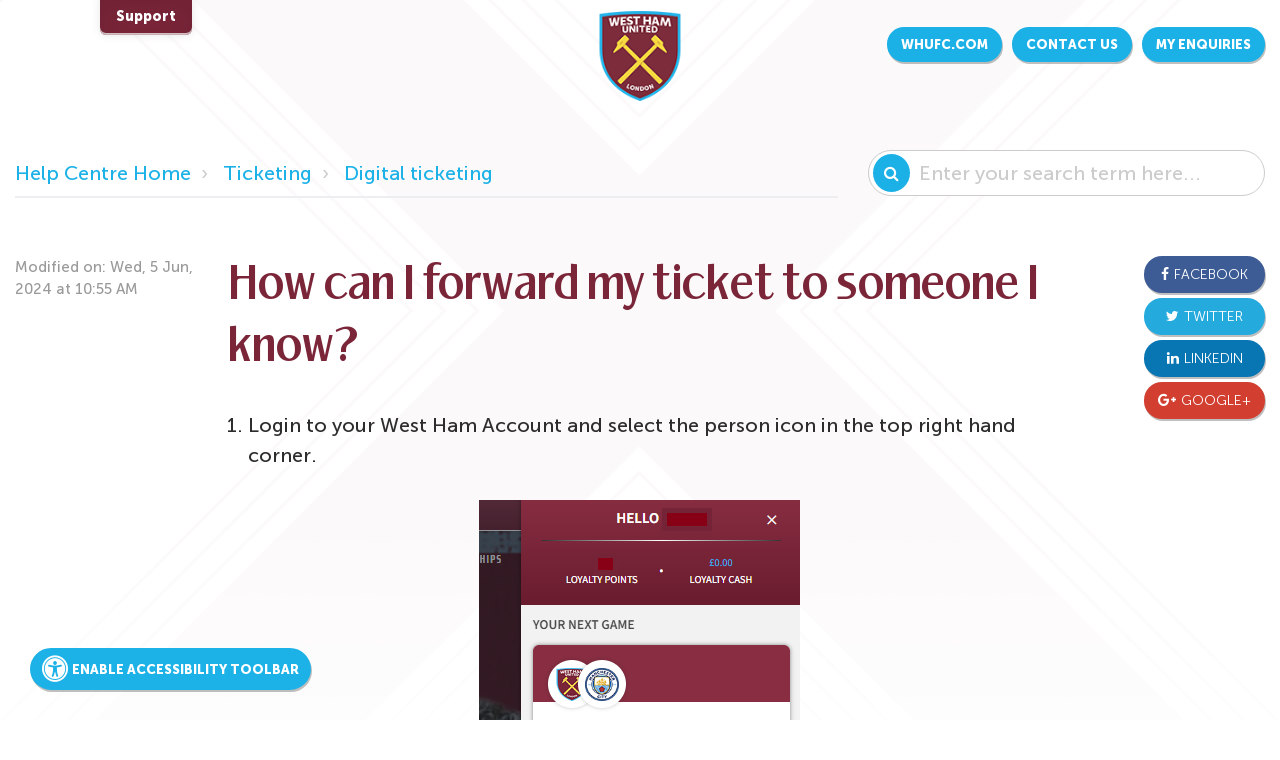

--- FILE ---
content_type: text/html; charset=utf-8
request_url: https://whufc.freshdesk.com/support/solutions/articles/31000161712-how-can-i-forward-my-ticket-to-someone-i-know-
body_size: 14272
content:
<!DOCTYPE html>
       
        <!--[if lt IE 7]><html class="no-js ie6 dew-dsm-theme " lang="en" dir="ltr" data-date-format="non_us"><![endif]-->       
        <!--[if IE 7]><html class="no-js ie7 dew-dsm-theme " lang="en" dir="ltr" data-date-format="non_us"><![endif]-->       
        <!--[if IE 8]><html class="no-js ie8 dew-dsm-theme " lang="en" dir="ltr" data-date-format="non_us"><![endif]-->       
        <!--[if IE 9]><html class="no-js ie9 dew-dsm-theme " lang="en" dir="ltr" data-date-format="non_us"><![endif]-->       
        <!--[if IE 10]><html class="no-js ie10 dew-dsm-theme " lang="en" dir="ltr" data-date-format="non_us"><![endif]-->       
        <!--[if (gt IE 10)|!(IE)]><!--><html class="no-js  dew-dsm-theme " lang="en" dir="ltr" data-date-format="non_us"><!--<![endif]-->
	<head>
		
		

<!-- Title for the page -->
<title> How can I forward my ticket to someone I know? : Hammers Help </title>

<!-- Meta information -->

      <meta charset="utf-8" />
      <meta http-equiv="X-UA-Compatible" content="IE=edge,chrome=1" />
      <meta name="description" content= "" />
      <meta name="author" content= "" />
       <meta property="og:title" content="How can I forward my ticket to someone I know?" />  <meta property="og:url" content="https://whufc.freshdesk.com/support/solutions/articles/31000161712-how-can-i-forward-my-ticket-to-someone-i-know-" />  <meta property="og:description" content="  Login to your West Ham Account and select the person icon in the top right hand corner.     2.    This will bring up the side panel below. Select ‘manage tickets’ in order to see each ticket within your network.         At the bottom of the list..." />  <meta property="og:image" content="https://s3.amazonaws.com/cdn.freshdesk.com/data/helpdesk/attachments/production/31001839143/logo/D23c5900hBKVR_-REMvFnCA_arQWJbf5Lw.jpg?X-Amz-Algorithm=AWS4-HMAC-SHA256&amp;amp;X-Amz-Credential=AKIAS6FNSMY2XLZULJPI%2F20260112%2Fus-east-1%2Fs3%2Faws4_request&amp;amp;X-Amz-Date=20260112T094847Z&amp;amp;X-Amz-Expires=604800&amp;amp;X-Amz-SignedHeaders=host&amp;amp;X-Amz-Signature=08ff51caed3e673fecbebb166f430e7a173613cb516097469ad65b3f27e8fb40" />  <meta property="og:site_name" content="Hammers Help" />  <meta property="og:type" content="article" />  <meta name="twitter:title" content="How can I forward my ticket to someone I know?" />  <meta name="twitter:url" content="https://whufc.freshdesk.com/support/solutions/articles/31000161712-how-can-i-forward-my-ticket-to-someone-i-know-" />  <meta name="twitter:description" content="  Login to your West Ham Account and select the person icon in the top right hand corner.     2.    This will bring up the side panel below. Select ‘manage tickets’ in order to see each ticket within your network.         At the bottom of the list..." />  <meta name="twitter:image" content="https://s3.amazonaws.com/cdn.freshdesk.com/data/helpdesk/attachments/production/31001839143/logo/D23c5900hBKVR_-REMvFnCA_arQWJbf5Lw.jpg?X-Amz-Algorithm=AWS4-HMAC-SHA256&amp;amp;X-Amz-Credential=AKIAS6FNSMY2XLZULJPI%2F20260112%2Fus-east-1%2Fs3%2Faws4_request&amp;amp;X-Amz-Date=20260112T094847Z&amp;amp;X-Amz-Expires=604800&amp;amp;X-Amz-SignedHeaders=host&amp;amp;X-Amz-Signature=08ff51caed3e673fecbebb166f430e7a173613cb516097469ad65b3f27e8fb40" />  <meta name="twitter:card" content="summary" />  <link rel="canonical" href="https://whufc.freshdesk.com/support/solutions/articles/31000161712-how-can-i-forward-my-ticket-to-someone-i-know-" /> 

<!-- Responsive setting -->


<meta name="viewport" content="width=device-width, initial-scale=1.0" />
<link rel="stylesheet" href="//fonts.googleapis.com/css?family=Roboto:400,300italic,300,400italic,500,500italic,700,700italic"  type="text/css" />
<link rel="stylesheet" href="//maxcdn.bootstrapcdn.com/font-awesome/4.7.0/css/font-awesome.min.css" />
<link rel="stylesheet" href="//cdn.jsdelivr.net/jquery.magnific-popup/1.0.0/magnific-popup.css" />



		
		<!-- Adding meta tag for CSRF token -->
		<meta name="csrf-param" content="authenticity_token" />
<meta name="csrf-token" content="UpRGcnmK6UTpoauE7R/Dq5x1rHZ2a+WrRPul3eKq4oFQpMtdVkjMJLTBkOJY5Vahg8+qPKgLctsIN5EZT+W2Ug==" />
		<!-- End meta tag for CSRF token -->
		
		<!-- Fav icon for portal -->
		<link rel='shortcut icon' href='https://s3.amazonaws.com/cdn.freshdesk.com/data/helpdesk/attachments/production/31004841483/fav_icon/zhCoIYDnBqqG0nRTqwbWpPmDVyg27ZHy8w.png' />

		<!-- Base stylesheet -->
 
		<link rel="stylesheet" media="print" href="https://assets4.freshdesk.com/assets/cdn/portal_print-6e04b27f27ab27faab81f917d275d593fa892ce13150854024baaf983b3f4326.css" />
	  		<link rel="stylesheet" media="screen" href="https://assets6.freshdesk.com/assets/cdn/portal_utils-f2a9170fce2711ae2a03e789faa77a7e486ec308a2367d6dead6c9890a756cfa.css" />

		
		<!-- Theme stylesheet -->

		<link href="/support/theme.css?v=4&amp;d=1699624659" media="screen" rel="stylesheet" type="text/css">

		<!-- Google font url if present -->
		<link href='https://fonts.googleapis.com/css?family=Open+Sans+Condensed:300,300italic,700' rel='stylesheet' type='text/css' nonce='2QkY5pZfp6hn/hNDQ8yzMw=='>

		<!-- Including default portal based script framework at the top -->
		<script src="https://assets7.freshdesk.com/assets/cdn/portal_head_v2-d07ff5985065d4b2f2826fdbbaef7df41eb75e17b915635bf0413a6bc12fd7b7.js"></script>
		<!-- Including syntexhighlighter for portal -->
		<script src="https://assets8.freshdesk.com/assets/cdn/prism-841b9ba9ca7f9e1bc3cdfdd4583524f65913717a3ab77714a45dd2921531a402.js"></script>

		    <!-- Google tag (gtag.js) -->
	<script async src='https://www.googletagmanager.com/gtag/js?id=UA-118301942-1' nonce="2QkY5pZfp6hn/hNDQ8yzMw=="></script>
	<script nonce="2QkY5pZfp6hn/hNDQ8yzMw==">
	  window.dataLayer = window.dataLayer || [];
	  function gtag(){dataLayer.push(arguments);}
	  gtag('js', new Date());
	  gtag('config', 'UA-118301942-1');
	</script>


		<!-- Access portal settings information via javascript -->
		 <script type="text/javascript">     var portal = {"language":"en","name":"Hammers Help","contact_info":"","current_page_name":"article_view","current_tab":"solutions","vault_service":{"url":"https://vault-service.freshworks.com/data","max_try":2,"product_name":"fd"},"current_account_id":650543,"preferences":{"bg_color":"#7b2539","header_color":"#252525","help_center_color":"#f9f9f9","footer_color":"#777777","tab_color":"#006063","tab_hover_color":"#4c4b4b","btn_background":"#ffffff","btn_primary_background":"#6c6a6a","base_font":"Helvetica Neue","text_color":"#333333","headings_font":"Open Sans Condensed","headings_color":"#333333","link_color":"#049cdb","link_color_hover":"#036690","input_focus_ring_color":"#f4af1a","non_responsive":"true"},"image_placeholders":{"spacer":"https://assets9.freshdesk.com/assets/misc/spacer.gif","profile_thumb":"https://assets10.freshdesk.com/assets/misc/profile_blank_thumb-4a7b26415585aebbd79863bd5497100b1ea52bab8df8db7a1aecae4da879fd96.jpg","profile_medium":"https://assets2.freshdesk.com/assets/misc/profile_blank_medium-1dfbfbae68bb67de0258044a99f62e94144f1cc34efeea73e3fb85fe51bc1a2c.jpg"},"falcon_portal_theme":false,"current_object_id":31000161712};     var attachment_size = 20;     var blocked_extensions = "";     var allowed_extensions = "";     var store = { 
        ticket: {},
        portalLaunchParty: {} };    store.portalLaunchParty.ticketFragmentsEnabled = false;    store.pod = "us-east-1";    store.region = "US"; </script> 


			
	</head>
	<body>
            	
		
		
		
<style>
body {
    background-image: url(https://whufc-forms.s3.eu-west-2.amazonaws.com/hh-bg-claret-x-light.png);
    background-repeat: no-repeat;
    background-position: top center;
    background-size: 100%;
}
</style>


<!-- Notification Messages -->
 <div class="alert alert-with-close notice hide" id="noticeajax"></div> 
<div class="layout layout--anonymous">
  <div class="layout__header">
    

<header class="topbar container" data-topbar>
  <div class="topbar__inner container-inner">
    <div class="topbar__col">
      <div class="logo-wrapper">
        <div class="logo">
          <a href="/support/home">
            <img src="https://s3-us-west-2.amazonaws.com/breezythemes/westham/logo.png" alt="Logo">
          </a>
        </div>
      </div>
      
      <button type="button" role="button" aria-label="Toggle Navigation" class="lines-button" data-toggle-menu>
        <span class="lines"></span>
      </button>
    </div>
    <div class="topbar__col topbar__menu">
      <div class="topbar__collapse" data-menu>
        <div
          class="topbar__controls topbar__controls--anonymous">
          <a class="btn btn-topbar" href="https://www.whufc.com/">whufc.com</a>
          
            <a class="btn btn-topbar" href="/support/tickets/new">Contact us</a>
            <a class="btn btn-topbar" href="/support/tickets">My enquiries</a>
          
           <div class="welcome">Welcome <b></b> </div>  <b><a href="/support/login"><b>Login</b></a></b>
        </div>
      </div>
    </div>
  </div>
</header>

  </div>

  <div class="layout__content">
    <!-- Search and page links for the page -->
    
      
    

    <div class="container">
      <div class="container-inner clearfix">
        <div class="row clearfix">
  <div class="column column--sm-8">
    <ol class="breadcrumbs">
        <li title="Help Centre Home">
          <a href="/support/home">Help Centre Home</a>
        </li>
      <li title="Ticketing">
        <a href="/support/solutions/31000074613">Ticketing</a>
      </li>
      <li title="Digital ticketing">
        <a href="/support/solutions/folders/31000120481">Digital ticketing</a>
      </li>
    </ol>
  </div>
  <div class="column column--sm-4">
    <div class="search-box search-box--small">
      <form class="hc-search-form print--remove" autocomplete="off" action="/support/search/solutions" id="hc-search-form" data-csrf-ignore="true">
	<div class="hc-search-input">
	<label for="support-search-input" class="hide">Enter your search term here...</label>
		<input placeholder="Enter your search term here..." type="text"
			name="term" class="special" value=""
            rel="page-search" data-max-matches="10" id="support-search-input">
	</div>
	<div class="hc-search-button">
		<button class="btn btn-primary" aria-label="Search" type="submit" autocomplete="off">
			<i class="mobile-icon-search hide-tablet"></i>
			<span class="hide-in-mobile">
				Search
			</span>
		</button>
	</div>
</form>
    </div>
  </div>
</div>

<article class="article row clearfix">
  <div class="column column--sm-8 column--sm-offset-2 article-column">
    <header class="article-header">
      <h1 class="article__title">
        How can I forward my ticket to someone I know?
      </h1>
      <div class="article-info">
        <div class="article-info__item article-meta">
          <div class="article-meta__item meta">
             <span class="article-updated">Modified on: Wed, 5 Jun, 2024 at 10:55 AM</span>
          </div>
        </div>
      </div>
    </header>

    <div class="article__body">
      <ol data-identifyelement="499" start="1" type="1"><li data-identifyelement="500" dir="ltr">Login to your West Ham Account and select the person icon in the top right hand corner.</li></ol><p data-identifyelement="502" style="text-align: center;"><img src="https://s3.amazonaws.com/cdn.freshdesk.com/data/helpdesk/attachments/production/31041854443/original/OO0ekr_VAw72PiCOEUP_eT6x4zkd9HSBAw.png?1659523290" style="width: auto;" class="fr-fil fr-dib" data-attachment="[object Object]" data-id="31041854443" data-identifyelement="503"></p><p data-identifyelement="494" dir="ltr">2. &nbsp; &nbsp;This will bring up the side panel below. Select ‘manage tickets’ in order to see each ticket within your network.</p><p><img src="https://s3.amazonaws.com/cdn.freshdesk.com/data/helpdesk/attachments/production/31041854448/original/9zpMRgqSWdFw5uOqqOC6KvEJuKqAWOXX_A.png?1659523312" style="width: auto;" class="fr-fil fr-dib" data-attachment="[object Object]" data-id="31041854448" data-identifyelement="509"></p><p></p><p data-identifyelement="510"><br data-identifyelement="511"></p><ol data-identifyelement="512" start="3" type="1"><li data-identifyelement="513" dir="ltr">At the bottom of the list, select the forward to friend option.</li></ol><p data-identifyelement="515"><img src="https://s3.amazonaws.com/cdn.freshdesk.com/data/helpdesk/attachments/production/31041854474/original/ezl7ROGBgsxY0S_Xc3R2L4pb9F-92f7HEw.png?1659523337" style="width: auto;" class="fr-fil fr-dib" data-attachment="[object Object]" data-id="31041854474" data-identifyelement="516"></p><p data-identifyelement="495" dir="ltr">4. &nbsp; &nbsp;You will then be given the option to forward to someone within your network or search for a supporter using their client reference and surname. Please note that the supporter will need to have an account first before forwarding a ticket.</p><p><img src="https://s3.amazonaws.com/cdn.freshdesk.com/data/helpdesk/attachments/production/31041854500/original/dBxcS5qfNemMWTbR0M2R3ZGMFj4X5czi1g.png?1659523361" style="width: auto;" class="fr-fil fr-dib" data-attachment="[object Object]" data-id="31041854500" data-identifyelement="521"></p><ol data-identifyelement="524" start="5" type="1"><li data-identifyelement="525" dir="ltr">Once the supporter has been selected, you will see the following screen. You will have the option to confirm and forward additional tickets or review your order to add this ticket only to your basket in preparation for Ticket Forwarding.</li></ol><p data-identifyelement="528" dir="ltr"><img src="https://s3.amazonaws.com/cdn.freshdesk.com/data/helpdesk/attachments/production/31041854504/original/fjdiNXwY0sMxJaU7faFYB0s6zmRa8Zfowg.png?1659523378" style="width: auto;" class="fr-fil fr-dib" data-attachment="[object Object]" data-id="31041854504" data-identifyelement="529"></p><ol data-identifyelement="532" start="6" type="1"><li data-identifyelement="533" dir="ltr">Once the ticket has been processed through your basket, the supporter receiving the ticket will receive the below email. The supporter must login to their account to accept the ticket in order to complete the transfer.</li></ol><p data-identifyelement="538"><img src="https://s3.amazonaws.com/cdn.freshdesk.com/data/helpdesk/attachments/production/31041854516/original/5wx5am6w5-YI_ej_IPkt2WndSV9fz3Bubw.png?1659523403" style="width: auto;" class="fr-fil fr-dib" data-attachment="[object Object]" data-id="31041854516" data-identifyelement="539"></p><p><strong>Was this article helpful?</strong></p><p>If you require any further assistance please contact the Ticket Office on <a href="tel:03330301966">0333 030 1966</a> or by email at <a href="mailto:ticketoffice@westhamunited.co.uk" target="_blank">ticketoffice@westhamunited.co.uk</a>. Lines are open Monday to Friday, 09:00 - 17:00.&nbsp;</p><p><strong>You can get in touch with us by:</strong></p><p>West Ham Help Centre: <a href="https://whufc.freshdesk.com/support/tickets/new" target="_blank" title="https://whufc.freshdesk.com/support/tickets/new">Submitting an enquiry</a></p><p>Email: <a href="mailto:supporterservices@westhamunited.co.uk" target="_blank" title="mailto:supporterservices@westhamunited.co.uk">supporterservices@westhamunited.co.uk</a></p><p>X: <a href="https://twitter.com/westhamhelp?lang=en" target="_blank" title="https://twitter.com/westhamhelp?lang=en">@WestHamHelp</a></p><p data-identifyelement="544"><br data-identifyelement="545"></p>
    </div>

    


    <div class="article-share">
      <ul class="share">
        <li><a href="#" data-share="facebook" class="share-facebook">Facebook</a></li>
        <li><a href="#" data-share="twitter" class="share-twitter">Twitter</a></li>
        <li><a href="#" data-share="linkedin" class="share-linkedin">LinkedIn</a></li>
        <li><a href="#" data-share="googleplus" class="share-googleplus">Google+</a></li>
        </ul>
    </div>

    <footer class="article-footer clearfix">
      <p class="article-vote" id="voting-container" 
											data-user-id="" 
											data-article-id="31000161712"
											data-language="en">
										Did you find it helpful?<span data-href="/support/solutions/articles/31000161712/thumbs_up" class="vote-up a-link" id="article_thumbs_up" 
									data-remote="true" data-method="put" data-update="#voting-container" 
									data-user-id=""
									data-article-id="31000161712"
									data-language="en"
									data-update-with-message="Glad we could be helpful. Thanks for the feedback.">
								Yes</span><span class="vote-down-container"><span data-href="/support/solutions/articles/31000161712/thumbs_down" class="vote-down a-link" id="article_thumbs_down" 
									data-remote="true" data-method="put" data-update="#vote-feedback-form" 
									data-user-id=""
									data-article-id="31000161712"
									data-language="en"
									data-hide-dom="#voting-container" data-show-dom="#vote-feedback-container">
								No</span></span></p><a class="hide a-link" id="vote-feedback-form-link" data-hide-dom="#vote-feedback-form-link" data-show-dom="#vote-feedback-container">Send feedback</a><div id="vote-feedback-container"class="hide">	<div class="lead">Sorry we couldn't be helpful. Help us improve this article with your feedback.</div>	<div id="vote-feedback-form">		<div class="sloading loading-small loading-block"></div>	</div></div>
    </footer>

    <aside class="article-sidebar side-column">
      
        <div class="related-articles">
          <h4 class="related-articles__title">Related Articles</h4>
          <ul class="related-articles__list">
            
              
                <li>
                  <a href="/support/solutions/articles/31000167689-how-will-i-receive-my-ticket-for-premier-league-fixtures-">How will I receive my ticket for Premier League fixtures?</a>
                </li>
              
            
              
                <li>
                  <a href="/support/solutions/articles/31000167690-how-do-i-download-the-season-ticket-to-my-phone-">How do I download the Season Ticket to my phone?</a>
                </li>
              
            
              
                <li>
                  <a href="/support/solutions/articles/31000167701-how-do-i-find-my-pass-ticket-after-i-ve-downloaded-it-">How do I find my pass/ticket after I've downloaded it?</a>
                </li>
              
            
              
                <li>
                  <a href="/support/solutions/articles/31000167700-when-will-i-be-sent-my-digital-pass-ticket-">When will I be sent my digital pass/ticket?</a>
                </li>
              
            
              
                <li>
                  <a href="/support/solutions/articles/31000167693-how-will-juniors-u18-without-a-smart-phone-or-compatible-mobile-device-receive-their-ticket-">How will Juniors (U18) without a smart phone or compatible mobile device receive their ticket?</a>
                </li>
              
            
              
                <li>
                  <a href="/support/solutions/articles/31000167702-what-mobile-devices-are-compatible-">What mobile devices are compatible?</a>
                </li>
              
            
              
                <li>
                  <a href="/support/solutions/articles/31000167706-how-are-ticket-forwarding-tickets-issued-">How are Ticket Forwarding tickets issued?</a>
                </li>
              
            
              
                <li>
                  <a href="/support/solutions/articles/31000167703-if-i-ve-bought-tickets-for-guests-how-will-they-receive-them-">If I've bought tickets for guests, how will they receive them?</a>
                </li>
              
            
              
                <li>
                  <a href="/support/solutions/articles/31000167691-how-will-i-receive-my-ticket-for-non-premier-league-fixtures-">How will I receive my ticket for non-Premier League fixtures?</a>
                </li>
              
            
              
                <li>
                  <a href="/support/solutions/articles/31000167692-what-if-i-don-t-have-a-smart-phone-or-compatible-mobile-device-">What if I don't have a smart phone or compatible mobile device?</a>
                </li>
              
            
              
                <li>
                  <a href="/support/solutions/articles/31000167704-what-do-i-do-at-the-turnstiles-">What do I do at the turnstiles?</a>
                </li>
              
            
              
                <li>
                  <a href="/support/solutions/articles/31000167694-my-pass-is-showing-as-expired">My pass is showing as expired</a>
                </li>
              
            
              
                <li>
                  <a href="/support/solutions/articles/31000168696-troubleshooting-tips-i-am-having-issues-downloading-my-pass-ticket">Troubleshooting Tips - I am having issues downloading my pass/ticket</a>
                </li>
              
            
              
                <li>
                  <a href="/support/solutions/articles/31000167695-i-have-deleted-my-pass">I have deleted my pass</a>
                </li>
              
            
              
                <li>
                  <a href="/support/solutions/articles/31000168702-my-digital-pass-has-not-updated-with-the-upcoming-fixture">My digital pass has not updated with the upcoming fixture</a>
                </li>
              
            
              
                <li>
                  <a href="/support/solutions/articles/31000161705-what-if-i-don-t-have-a-smartphone-">What if I don't have a smartphone?</a>
                </li>
              
            
              
                <li>
                  <a href="/support/solutions/articles/31000161710-when-i-will-receive-my-digital-ticket-">When I will receive my digital ticket?</a>
                </li>
              
            
              
                <li>
                  <a href="/support/solutions/articles/31000161711-how-will-others-in-my-group-receive-their-tickets-">How will others in my group receive their tickets?</a>
                </li>
              
            
              
            
              
                <li>
                  <a href="/support/solutions/articles/31000161713-i-ve-downloaded-my-ticket-where-is-it-">I've downloaded my ticket, where is it?</a>
                </li>
              
            
              
                <li>
                  <a href="/support/solutions/articles/31000161746-is-the-move-to-digital-ticketing-to-stop-ticket-sharing-">Is the move to digital ticketing to stop ticket sharing?</a>
                </li>
              
            
              
                <li>
                  <a href="/support/solutions/articles/31000161753-can-multiple-digital-tickets-be-stored-on-one-phone-">Can multiple digital tickets be stored on one phone?</a>
                </li>
              
            
              
                <li>
                  <a href="/support/solutions/articles/31000161754-how-will-personal-assistants-gain-access-to-the-stadium-">How will personal assistants gain access to the stadium?</a>
                </li>
              
            
              
                <li>
                  <a href="/support/solutions/articles/31000161755-what-happens-if-my-qr-code-doesn-t-scan-properly-">What happens if my QR code doesn't scan properly?</a>
                </li>
              
            
              
                <li>
                  <a href="/support/solutions/articles/31000161756-can-i-print-a-ticket-and-bring-a-digital-copy-">Can I print a ticket and bring a digital copy?</a>
                </li>
              
            
              
                <li>
                  <a href="/support/solutions/articles/31000161764-can-i-screenshot-my-e-ticket-">Can I screenshot my e-ticket?</a>
                </li>
              
            
              
                <li>
                  <a href="/support/solutions/articles/31000161765-my-phone-is-quite-large-will-i-be-able-to-scan-it-">My phone is quite large, will I be able to scan it?</a>
                </li>
              
            
              
                <li>
                  <a href="/support/solutions/articles/31000168591-i-m-on-the-priority-list-how-do-i-get-my-season-ticket-">I'm on the Priority List, how do I get my Season Ticket?</a>
                </li>
              
            
          </ul>
        </div>
      
    </aside>
  </div>
</article>
<script>
  (function($) {
    var BT = {}
    BT.portalName = 'Hammers Help';
    BT.shareTitle = encodeURIComponent('How can I forward my ticket to someone I know?');
    BT.shareUrl = encodeURIComponent(window.location.href);
    BT.facebook = 'http://www.facebook.com/share.php?title=' + BT.shareTitle + '&u=' + BT.shareUrl;
    BT.twitter = 'https://twitter.com/share?lang=en&text=' + BT.shareTitle + '&url=' + BT.shareUrl;
    BT.linkedin = 'http://www.linkedin.com/shareArticle?mini=true&source=' + BT.portalName + '&title=' + BT.shareTitle + '&url=' + BT.shareUrl;
    BT.googleplus = 'https://plus.google.com/share?hl=en-us&url=' + BT.shareUrl;

    jQuery('[data-share]').each(function () {
      var $link = jQuery(this);
      var type = $link.data('share');
      var url = BT[type];
      $link.attr('href', url);
    })
  })(jQuery);
}

      </div>
    </div>
  </div>

  <div class="layout__footer">
    <footer class="footer-container container">
  <div class="container-inner">
    <div class="footer-container-social">
      <ul>
        <li>
          <a href="mailto:supporterservices@westhamunited.co.uk">
            <i class="fa fa-envelope" aria-hidden="true"></i>
          </a>
        </li>
        <li>
          <a href="https://twitter.com/westhamhelp" target="_blank">
            <i class="fa fa-twitter" aria-hidden="true"></i>
          </a>
        </li>
        <li>
          <a href="https://www.whufc.com/footer/pages/contact-us" target="_blank">
            <i class="fa fa-comments-o" aria-hidden="true"></i>
          </a>
        </li>
      </ul>
    </div>
    <div class="footer-container-links">
      <ul class="footer-container-links__items">
        <li class="footer-container-links__item">
          <a class="footer-container-links__link" href="http://www.whufc.com/" target="_blank">WHUFC.com</a>
        </li>
        <li class="footer-container-links__item">
          <a class="footer-container-links__link" href="https://www.whufc.com/fans/fans/your-feedback" target="_blank">Fan Feedback</a>
        </li>
        <li class="footer-container-links__item">
          <a class="footer-container-links__link" href="https://www.whufc.com/sites/default/files/inline-files/West%20Ham%20United%20Supporter%20Charter%202019-2020.pdf"
            target="_blank">Supporter Charter</a>
        </li>
        <li class="footer-container-links__item">
          <a class="footer-container-links__link" href="https://www.whufc.com/club/community/foundation" target="_blank">Foundation</a>
        </li>
        <li class="footer-container-links__item">
          <a class="footer-container-links__link" href="http://www.whufc.com/footer/pages/policies" target="_blank">Policies</a>
        </li>
        <li class="footer-container-links__item">
          <a class="footer-container-links__link" href="https://whufc.freshdesk.com/support/solutions/folders/31000116591" target="_blank">User Guide</a>
        </li>
      </ul>
    </div>
    <div class="footer-copyright">
      © 1895 - 2023 West Ham United Football Club
    </div>
  </div>
</footer>
<a href="#" class="scroll-to-top fa fa-angle-up" data-scroll-to-top></a>
  </div>
</div>
<script src="//cdn.jsdelivr.net/jquery.magnific-popup/1.0.0/jquery.magnific-popup.min.js"></script>
<script type="text/javascript">
  (function($) {
    var BT_SETTINGS = {
      css: {
        activeClass: 'is-active',
        hiddenClass: 'is-hidden'
      }
    };
 
    if( 'devicePixelRatio' in window && window.devicePixelRatio == 2 ){
    var img_to_replace = jQuery( 'img.replace-2x' ).get();
 
    for (var i=0,l=img_to_replace.length; i<l; i++) {
        var src = img_to_replace[i].src;
        src = src.replace(/\.(png|jpg|gif)+$/i, '@2x.$1');
        img_to_replace[i].src = src;
      };
    }

    // Social share popups
    $('.share a').click(function (e) {
      e.preventDefault();
      window.open(this.href, "", "height = 500, width = 500");
    });

    $('[data-toggle-menu]').click(function(){
      $(this).toggleClass(BT_SETTINGS.css.activeClass);
      $('[data-menu]').toggle();
    });

    $('.image-with-lightbox').magnificPopup({
      type: 'image',
      closeOnContentClick: true,
      closeBtnInside: false,
      fixedContentPos: true,
      mainClass: 'mfp-with-zoom', // class to remove default margin from left and right side
      image: {
        verticalFit: true
      },
      zoom: {
        enabled: true,
        duration: 300 // don't foget to change the duration also in CSS
      }
    });

    $('.image-with-video-icon').magnificPopup({
      disableOn: 700,
      type: 'iframe',
      mainClass: 'mfp-fade',
      removalDelay: 160,
      preloader: false,
      fixedContentPos: false
    });

    $('.accordion__item-title').on('click', function() {
      var $title = $(this);
      $title.toggleClass('accordion__item-title--active');
      $title
        .parents('.accordion__item')
        .find('.accordion__item-content')
        .slideToggle();
    });

    $('.tabs-link').click(function (e) {
      e.preventDefault();
      var $link = $(this);
      var tabIndex = $link.index();
      var $tab = $link.parents('.tabs').find('.tab').eq(tabIndex);
      $link
        .addClass(BT_SETTINGS.css.activeClass)
        .siblings()
        .removeClass(BT_SETTINGS.css.activeClass);
      $tab
        .removeClass(BT_SETTINGS.css.hiddenClass)
        .siblings('.tab')
        .addClass(BT_SETTINGS.css.hiddenClass);
    });

    $('.fa-spin').empty();


    var $window      = $(window);
    var $topbar      = $('[data-topbar]');
    var topbarHeight = parseInt($topbar.height());
    var $scrollToTop = $('[data-scroll-to-top]');

    $scrollToTop.click(function(){
      $('html, body').animate({ scrollTop: 0}, 1000);
      return false;
    });

    var bindEffects = function() {
      var scrolled = $window.scrollTop();
      if (scrolled > topbarHeight) {
        $scrollToTop.addClass(BT_SETTINGS.css.activeClass);
      } else {
        $scrollToTop.removeClass(BT_SETTINGS.css.activeClass);
      }

    };

    $window.on('scroll.theme', bindEffects);
    
    $('#support-search-input').each(function() {
       $(this).attr('placeholder', 'How can we help?');
    });

  })(jQuery);
</script>
<a href='#' class="reciteme btn btn-primary"><h7><span class="fa fa-2x fa-universal-access reciteme__icon"></span> Enable Accessibility Toolbar</h7></a>

<script type="text/javascript">

    var serviceUrl = "//api.reciteme.com/asset/js?key=";

    var serviceKey = "140c74e8272ccafe8eae70c3fc1f5c225a84ef5f";

    var options = {

      Parser: {

          Html: {

                skipConcatenation: {

                        selectors: ['.topbar__controls a']

                },

           }

        }

};
    var autoLoad = false;

    var enableFragment = "#reciteEnable";

 

    var loaded=[],frag=!1;window.location.hash===enableFragment&&(frag=!0);function loadScript(c,b){var a=document.createElement("script");a.type="text/javascript";a.readyState?a.onreadystatechange=function(){if("loaded"==a.readyState||"complete"==a.readyState)a.onreadystatechange=null,void 0!=b&&b()}:void 0!=b&&(a.onload=function(){b()});a.src=c;document.getElementsByTagName("head")[0].appendChild(a)}function _rc(c){c+="=";for(var b=document.cookie.split(";"),a=0;a<b.length;a++){for(var d=b[a];" "==d.charAt(0);)d=d.substring(1,d.length);if(0==d.indexOf(c))return d.substring(c.length,d.length)}return null}function loadService(c){for(var b=serviceUrl+serviceKey,a=0;a<loaded.length;a++)if(loaded[a]==b)return;loaded.push(b);loadScript(serviceUrl+serviceKey,function(){"function"===typeof _reciteLoaded&&_reciteLoaded();"function"==typeof c&&c();Recite.load(options);Recite.Event.subscribe("Recite:load",function(){Recite.enable()})})}"true"==_rc("Recite.Persist")&&loadService();(autoLoad&&"false"!=_rc("Recite.Persist")||frag)&&loadService();

 

</script>



<script type="text/javascript">

    jQuery(".reciteme").click(function(i,e){

        loadService();

        return false;

    });

function _reciteLoaded() {
    Recite.Key('enter', function () {

        if (typeof Recite.Sizzle(".recite-selected")[0] != "undefined") {

            var ele = Recite.Sizzle(".recite-selected")[0];
            var ancestors = Recite.Dom.getAncestors(Recite.Sizzle(".recite-selected")[0]);
            var firstChild = ele.children[0];

            if (ele.nodeName == "A") {
                window.location.href = ele.getAttribute("href");
                return;
            }

            Recite.Util.each(ancestors, function (id, e) {

                if (e.nodeName == "A") {
                    window.location.href = e.getAttribute("href");
                    return;
                }
            })

            if (typeof firstChild != "undefined" && firstChild.nodeName == "A") {
                window.location.href = firstChild.getAttribute("href");
                return;
            }
        }
    });

    Recite.Event.subscribe('Controls:loaded', function () {
        Recite.Util.each(Recite.Sizzle(".footer-container-social li a"), function (id, element) {
            element.setAttribute('data-recite-ele', true);
            Recite.PlayerControls.invoke(element);
        });
    });
}
  
  var options = {
   showBrand: false
};
  
</script>

<script type="text/javascript" src="https://assets.freshdesk.com/widget/freshwidget.js"></script>
<script type="text/javascript">
	FreshWidget.init("", {"queryString": "&widgetType=popup&submitThanks=Dear+%7B%7Bticket.requester.firstname%7D%7D%0D%0A%0D%0AThank+you+for+your+email+to+the+Club.%0D%0A%0D%0AThis+is+an+acknowledgement+that+your+enquiry+has+successfully+reached+the+Supporter+Services+team.%0D%0A%0D%0AWe+aim+to+respond+to+every+enquiry+within+one+working+day+however%2C+this+may+be+extended+during+busier+periods.%0D%0A%0D%0AIn+the+event+that+we+need+to+review+your+enquiry+with+another+department+please+allow+up+to+a+maximum+of+14+days+for+resolution.%0D%0A%0D%0ASupporter+Services+Opening+Hours%0D%0A%0D%0AMonday+-+Friday%2C+09%3A00+-+17%3A00%0D%0A%0D%0AMatchday+enquiries%0D%0A%0D%0AIf+your+enquiry+is+in+respect+of+an+upcoming+match%2C+you+may+find+the+answer+in+our+Matchday+Guide.%0D%0A%0D%0AAlternatively%2C+our+team+are+also+available+to+assist+with+enquiries+on+twitter+via+our+dedicated+Supporter+Services+account+%40WestHamHelp+(Home+matchdays+from+two+hours+before+kick-off+and+throughout+the+game).%0D%0A%0D%0AComplaints+procedure%0D%0A%0D%0AClick+here+to+view+our+feedback+and+complaints+procedure.%0D%0A%0D%0APlease+be+assured+that+your+enquiry+is+important+to+us+and+we+shall+be+in+touch+as+soon+as+possible.%0D%0A%0D%0AThank+you+for+your+support%2C+it+is+appreciated.%0D%0A%0D%0AKind+regards%2C%0D%0A%0D%0ASupporter+Services%0D%0A%0D%0A&captcha=yes", "utf8": "✓", "widgetType": "popup", "buttonType": "text", "buttonText": "Support", "buttonColor": "white", "buttonBg": "#7b2539", "alignment": "1", "offset": "100px", "submitThanks": "Dear \r\n\r\nThank you for your email to the Club.\r\n\r\nThis is an acknowledgement that your enquiry has successfully reached the Supporter Services team.\r\n\r\nWe aim to respond to every enquiry within one working day however, this may be extended during busier periods.\r\n\r\nIn the event that we need to review your enquiry with another department please allow up to a maximum of 14 days for resolution.\r\n\r\nSupporter Services Opening Hours\r\n\r\nMonday - Friday, 09:00 - 17:00\r\n\r\nMatchday enquiries\r\n\r\nIf your enquiry is in respect of an upcoming match, you may find the answer in our Matchday Guide.\r\n\r\nAlternatively, our team are also available to assist with enquiries on twitter via our dedicated Supporter Services account @WestHamHelp (Home matchdays from two hours before kick-off and throughout the game).\r\n\r\nComplaints procedure\r\n\r\nClick here to view our feedback and complaints procedure.\r\n\r\nPlease be assured that your enquiry is important to us and we shall be in touch as soon as possible.\r\n\r\nThank you for your support, it is appreciated.\r\n\r\nKind regards,\r\n\r\nSupporter Services\r\n\r\n", "formHeight": "500px", "captcha": "yes", "url": "https://whufc.freshdesk.com"} );
</script>



			<script src="https://assets7.freshdesk.com/assets/cdn/portal_bottom-0fe88ce7f44d512c644a48fda3390ae66247caeea647e04d017015099f25db87.js"></script>

		<script src="https://assets2.freshdesk.com/assets/cdn/redactor-642f8cbfacb4c2762350a557838bbfaadec878d0d24e9a0d8dfe90b2533f0e5d.js"></script> 
		<script src="https://assets8.freshdesk.com/assets/cdn/lang/en-4a75f878b88f0e355c2d9c4c8856e16e0e8e74807c9787aaba7ef13f18c8d691.js"></script>
		<!-- for i18n-js translations -->
  		<script src="https://assets5.freshdesk.com/assets/cdn/i18n/portal/en-7dc3290616af9ea64cf8f4a01e81b2013d3f08333acedba4871235237937ee05.js"></script>
		<!-- Including default portal based script at the bottom -->
		<script nonce="2QkY5pZfp6hn/hNDQ8yzMw==">
//<![CDATA[
	
	jQuery(document).ready(function() {
					
		// Setting the locale for moment js
		moment.lang('en');

		var validation_meassages = {"required":"This field is required.","remote":"Please fix this field.","email":"Please enter a valid email address.","url":"Please enter a valid URL.","date":"Please enter a valid date.","dateISO":"Please enter a valid date ( ISO ).","number":"Please enter a valid number.","digits":"Please enter only digits.","creditcard":"Please enter a valid credit card number.","equalTo":"Please enter the same value again.","two_decimal_place_warning":"Value cannot have more than 2 decimal digits","select2_minimum_limit":"Please type %{char_count} or more letters","select2_maximum_limit":"You can only select %{limit} %{container}","maxlength":"Please enter no more than {0} characters.","minlength":"Please enter at least {0} characters.","rangelength":"Please enter a value between {0} and {1} characters long.","range":"Please enter a value between {0} and {1}.","max":"Please enter a value less than or equal to {0}.","min":"Please enter a value greater than or equal to {0}.","select2_maximum_limit_jq":"You can only select {0} {1}","facebook_limit_exceed":"Your Facebook reply was over 8000 characters. You'll have to be more clever.","messenger_limit_exceeded":"Oops! You have exceeded Messenger Platform's character limit. Please modify your response.","not_equal_to":"This element should not be equal to","email_address_invalid":"One or more email addresses are invalid.","twitter_limit_exceed":"Oops! You have exceeded Twitter's character limit. You'll have to modify your response.","password_does_not_match":"The passwords don't match. Please try again.","valid_hours":"Please enter a valid hours.","reply_limit_exceed":"Your reply was over 2000 characters. You'll have to be more clever.","url_format":"Invalid URL format","url_without_slash":"Please enter a valid URL without '/'","link_back_url":"Please enter a valid linkback URL","requester_validation":"Please enter a valid requester details or <a href=\"#\" id=\"add_requester_btn_proxy\">add new requester.</a>","agent_validation":"Please enter valid agent details","email_or_phone":"Please enter a Email or Phone Number","upload_mb_limit":"Upload exceeds the available 15MB limit","invalid_image":"Invalid image format","atleast_one_role":"At least one role is required for the agent","invalid_time":"Invalid time.","remote_fail":"Remote validation failed","trim_spaces":"Auto trim of leading & trailing whitespace","hex_color_invalid":"Please enter a valid hex color value.","name_duplication":"The name already exists.","invalid_value":"Invalid value","invalid_regex":"Invalid Regular Expression","same_folder":"Cannot move to the same folder.","maxlength_255":"Please enter less than 255 characters","decimal_digit_valid":"Value cannot have more than 2 decimal digits","atleast_one_field":"Please fill at least {0} of these fields.","atleast_one_portal":"Select atleast one portal.","custom_header":"Please type custom header in the format -  header : value","same_password":"Should be same as Password","select2_no_match":"No matching %{container} found","integration_no_match":"no matching data...","time":"Please enter a valid time","valid_contact":"Please add a valid contact","field_invalid":"This field is invalid","select_atleast_one":"Select at least one option.","ember_method_name_reserved":"This name is reserved and cannot be used. Please choose a different name."}	

		jQuery.extend(jQuery.validator.messages, validation_meassages );


		jQuery(".call_duration").each(function () {
			var format,time;
			if (jQuery(this).data("time") === undefined) { return; }
			if(jQuery(this).hasClass('freshcaller')){ return; }
			time = jQuery(this).data("time");
			if (time>=3600) {
			 format = "hh:mm:ss";
			} else {
				format = "mm:ss";
			}
			jQuery(this).html(time.toTime(format));
		});
	});

	// Shortcuts variables
	var Shortcuts = {"global":{"help":"?","save":"mod+return","cancel":"esc","search":"/","status_dialog":"mod+alt+return","save_cuctomization":"mod+shift+s"},"app_nav":{"dashboard":"g d","tickets":"g t","social":"g e","solutions":"g s","forums":"g f","customers":"g c","reports":"g r","admin":"g a","ticket_new":"g n","compose_email":"g m"},"pagination":{"previous":"alt+left","next":"alt+right","alt_previous":"j","alt_next":"k"},"ticket_list":{"ticket_show":"return","select":"x","select_all":"shift+x","search_view":"v","show_description":"space","unwatch":"w","delete":"#","pickup":"@","spam":"!","close":"~","silent_close":"alt+shift+`","undo":"z","reply":"r","forward":"f","add_note":"n","scenario":"s"},"ticket_detail":{"toggle_watcher":"w","reply":"r","forward":"f","add_note":"n","close":"~","silent_close":"alt+shift+`","add_time":"m","spam":"!","delete":"#","show_activities_toggle":"}","properties":"p","expand":"]","undo":"z","select_watcher":"shift+w","go_to_next":["j","down"],"go_to_previous":["k","up"],"scenario":"s","pickup":"@","collaboration":"d"},"social_stream":{"search":"s","go_to_next":["j","down"],"go_to_previous":["k","up"],"open_stream":["space","return"],"close":"esc","reply":"r","retweet":"shift+r"},"portal_customizations":{"preview":"mod+shift+p"},"discussions":{"toggle_following":"w","add_follower":"shift+w","reply_topic":"r"}};
	
	// Date formats
	var DATE_FORMATS = {"non_us":{"moment_date_with_week":"ddd, D MMM, YYYY","datepicker":"d M, yy","datepicker_escaped":"d M yy","datepicker_full_date":"D, d M, yy","mediumDate":"d MMM, yyyy"},"us":{"moment_date_with_week":"ddd, MMM D, YYYY","datepicker":"M d, yy","datepicker_escaped":"M d yy","datepicker_full_date":"D, M d, yy","mediumDate":"MMM d, yyyy"}};

	var lang = { 
		loadingText: "Please Wait...",
		viewAllTickets: "View all tickets"
	};


//]]>
</script> 

		

		<img src='/support/solutions/articles/31000161712-how-can-i-forward-my-ticket-to-someone-i-know-/hit' alt='Article views count' aria-hidden='true'/>
		<script type="text/javascript">
     		I18n.defaultLocale = "en";
     		I18n.locale = "en";
		</script>
			
    	


		<!-- Include dynamic input field script for signup and profile pages (Mint theme) -->

	</body>
</html>
